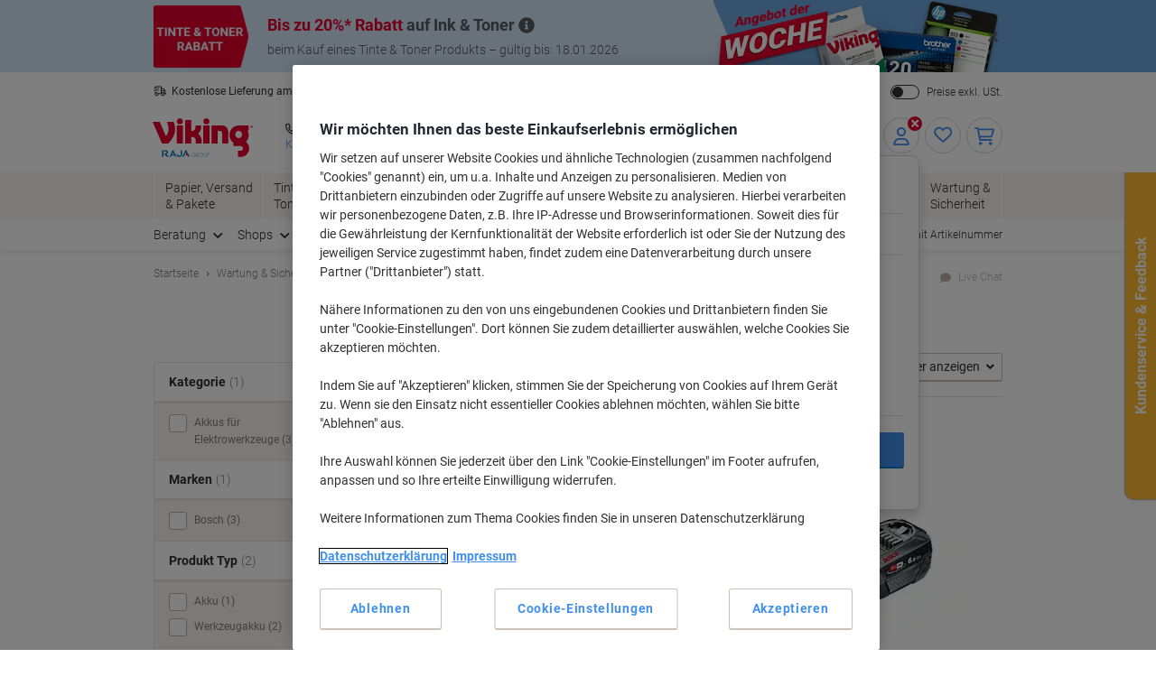

--- FILE ---
content_type: text/javascript;charset=utf-8
request_url: https://recs.algorecs.com/rrserver/p13n_generated.js?a=vd_de_AT&ts=1768550413040&v=2.1.0.20251222&ssl=t&cn=Akkus%20f%C3%BCr%20Elektrowerkzeuge&c=WEB_EU_11501012&pt=%7Ccategory_page.h1%7Ccategory_page.h2%7Ccategory_page.v1&privm=t&s=aff1494b-227f-46a7-bc07-ffd3eab70032&cts=https%3A%2F%2Fwww.vikingdirekt.at&rid=AT-de&jcb=rrOdCallback&p=%7C1133001%7C1133004%7C1133002&l=1
body_size: 1290
content:
rrItemInfo = []; rrProductList = [];  var RR = RR || {}; RR.data={"JSON":{"placements":[]}};rrItemInfo = []; rrProductList = [];  function rr_GetLink (link_url){   var result = link_url;   var links = link_url.split("ct=");   if (links.length>0){     result = links[1].replace(/%2F/gi, "/").replace(/%3A/gi, ":").replace(/%23/gi,"#").replace(/%3D/gi,"=").replace(/%26/gi,"&").replace(/%3F/gi,"?").replace(/%25/gi,"%").replace(/%3B/gi,";");   }   return result; }var rr_remote_data='eF4FwbkRgDAMBMDEEb0co0OP7Q6oA9nMEJAB9bNbyps7k9OPGJBIg2Un-iaOGREnq3bpvtzfc42V3MAazV2Mak1RFeAPdFwQyw';var rr_recs={placements:[{used:false,placementType:'category_page.v1',html:''}]},rr_dynamic={placements:[]},rr_call_after_flush=function(){ var rr_placement_name=rr_recs.placements[0].placementType.split(".")[1]; RR.data.JSON.placements.push({   "name": rr_placement_name,   "type": "json",   "heading": "Beliebte Produkte in Elektrowerkzeuge & Zubehör",   "skus": [] });      var click_url="https://recs.algorecs.com/rrserver/click?a=vd_de_AT&vg=1c1f5b6d-06c4-4c91-9205-e666f1739095&pti=4&pa=v1&hpi=3449&stn=PopularProductsInCategory&stid=47&rti=2&sgs=&mvtId=-1&mvtTs=1768550413483&uguid=1c1e5b6d-06c4-4c91-9205-e666f1739095&channelId=WEB&s=aff1494b-227f-46a7-bc07-ffd3eab70032&pg=425&rid=AT-de&p=1033026&ind=0&ct=https%3A%2F%2Fwww.vikingdirekt.at%2Fde%2Fuhu-klebekartusche-permanent-flussig-transparent-10-stuck-a-200-g-p-1033026&privm=t"; click_url += (click_url.split('&ct=')[1].split('?')[1] ? '&':'?') + "cm_sp=mon_gen-_-rr"; RR.data.JSON.placements[0].skus.push({   "id":"1033026",   "url":click_url }); if(typeof RR.jsonCallback === "function"){   RR.jsonCallback(); }  R3_COMMON.apiClientKey = "f04db1a5de2586e0";  (function ensureRRClientOnce() { 	  if (window.RR?.experience) return; /* already loaded/initialized */ 	  if (document.querySelector('script[src*="clientjs/2.1/client.js"]')) return; /* already loading */  	  var head = document.head || document.getElementsByTagName('head')[0]; 	  var script = document.createElement('script'); 	  script.type = 'text/javascript'; 	  script.src = 'https://cdn.algorecs.com/dashboard/applications/clientjs/2.1/client.js'; 	  head.appendChild(script); 	})();};rr_flush=function(){if(rr_onload_called){rrOdCallback(rr_recs);rr_call_after_flush();if(RR.renderDynamicPlacements){RR.renderDynamicPlacements();}if(window.rr_annotations_array){window.rr_annotations_array.push(window.rr_annotations);}else{window.rr_annotations_array = [window.rr_annotations];}}};rr_flush();